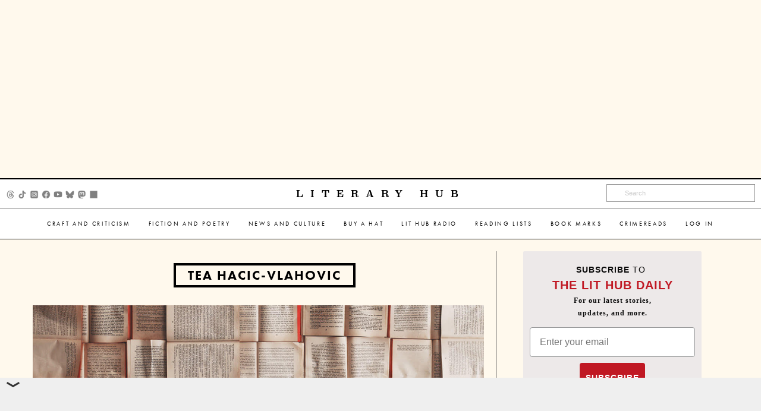

--- FILE ---
content_type: text/html; charset=utf-8
request_url: https://www.google.com/recaptcha/api2/aframe
body_size: 183
content:
<!DOCTYPE HTML><html><head><meta http-equiv="content-type" content="text/html; charset=UTF-8"></head><body><script nonce="WYTzUo7JJpoHM5Xwq--ttg">/** Anti-fraud and anti-abuse applications only. See google.com/recaptcha */ try{var clients={'sodar':'https://pagead2.googlesyndication.com/pagead/sodar?'};window.addEventListener("message",function(a){try{if(a.source===window.parent){var b=JSON.parse(a.data);var c=clients[b['id']];if(c){var d=document.createElement('img');d.src=c+b['params']+'&rc='+(localStorage.getItem("rc::a")?sessionStorage.getItem("rc::b"):"");window.document.body.appendChild(d);sessionStorage.setItem("rc::e",parseInt(sessionStorage.getItem("rc::e")||0)+1);localStorage.setItem("rc::h",'1768091448241');}}}catch(b){}});window.parent.postMessage("_grecaptcha_ready", "*");}catch(b){}</script></body></html>

--- FILE ---
content_type: text/plain
request_url: https://rtb.openx.net/openrtbb/prebidjs
body_size: -82
content:
{"id":"85f0a993-1858-4e75-ba27-39d8882592c5","nbr":0}

--- FILE ---
content_type: application/javascript; charset=utf-8
request_url: https://fundingchoicesmessages.google.com/f/AGSKWxWrSeJqUj3Yiwk9DvF1plEctyHaC__oyaU8LDRPqlOaqAczJ2hAHofJIn7zQ6-6wzNlJ2gYAvsumSTQjFxzdaa3Y-V6DEKnNl4niCSRqXMj_633gwAHyfY9JBFUZhaKLjxBreKuBtUwo_rt8JG9H8L3Bxq9P4fB_AaJ3xaAWKRzOnCPP6y--JAF7OSU/_/adscripts2./banner_ad./Adv468./300x250adbg./frnads.
body_size: -1287
content:
window['9bf00986-84af-4958-bdcc-7af4ef86bdf1'] = true;